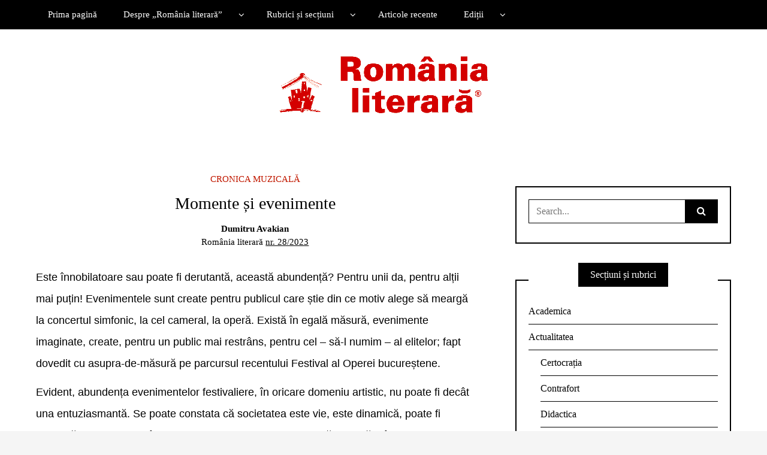

--- FILE ---
content_type: text/html
request_url: https://romanialiterara.com/2023/07/momente-si-evenimente/
body_size: 14384
content:
<!DOCTYPE html>
<!--[if IE 9]><html class="no-js ie9" lang="ro-RO"><![endif]-->
<!--[if gt IE 9]><!--><html class="no-js" lang="ro-RO"><!--<![endif]-->
<head>
<meta charset="UTF-8">
<meta name="viewport" content="width=device-width, initial-scale=1">
<link rel="profile" href="http://gmpg.org/xfn/11">
<title>Momente și evenimente &#8211; Romania literara</title>
<meta name='robots' content='max-image-preview:large' />
<link rel='dns-prefetch' href='//stats.wp.com' />
<link rel="alternate" type="application/rss+xml" title="Romania literara &raquo; Flux" href="https://romanialiterara.com/feed/" />
<link rel="alternate" type="application/rss+xml" title="Romania literara &raquo; Flux comentarii" href="https://romanialiterara.com/comments/feed/" />
<link rel="alternate" title="oEmbed (JSON)" type="application/json+oembed" href="https://romanialiterara.com/wp-json/oembed/1.0/embed?url=https%3A%2F%2Fromanialiterara.com%2F2023%2F07%2Fmomente-si-evenimente%2F" />
<link rel="alternate" title="oEmbed (XML)" type="text/xml+oembed" href="https://romanialiterara.com/wp-json/oembed/1.0/embed?url=https%3A%2F%2Fromanialiterara.com%2F2023%2F07%2Fmomente-si-evenimente%2F&#038;format=xml" />
<style id='wp-img-auto-sizes-contain-inline-css' type='text/css'>
img:is([sizes=auto i],[sizes^="auto," i]){contain-intrinsic-size:3000px 1500px}
/*# sourceURL=wp-img-auto-sizes-contain-inline-css */
</style>
<!-- <link rel='stylesheet' id='wp-block-library-css' href='https://romanialiterara.com/wp-includes/css/dist/block-library/style.min.css?ver=6.9' type='text/css' media='all' /> -->
<link rel="stylesheet" type="text/css" href="//romanialiterara.com/wp-content/cache/wpfc-minified/ei9i5tyy/h98k1.css" media="all"/>
<style id='classic-theme-styles-inline-css' type='text/css'>
/*! This file is auto-generated */
.wp-block-button__link{color:#fff;background-color:#32373c;border-radius:9999px;box-shadow:none;text-decoration:none;padding:calc(.667em + 2px) calc(1.333em + 2px);font-size:1.125em}.wp-block-file__button{background:#32373c;color:#fff;text-decoration:none}
/*# sourceURL=/wp-includes/css/classic-themes.min.css */
</style>
<!-- <link rel='stylesheet' id='mediaelement-css' href='https://romanialiterara.com/wp-includes/js/mediaelement/mediaelementplayer-legacy.min.css?ver=4.2.17' type='text/css' media='all' /> -->
<!-- <link rel='stylesheet' id='wp-mediaelement-css' href='https://romanialiterara.com/wp-includes/js/mediaelement/wp-mediaelement.min.css?ver=6.9' type='text/css' media='all' /> -->
<link rel="stylesheet" type="text/css" href="//romanialiterara.com/wp-content/cache/wpfc-minified/e3333t1q/h98k1.css" media="all"/>
<style id='jetpack-sharing-buttons-style-inline-css' type='text/css'>
.jetpack-sharing-buttons__services-list{display:flex;flex-direction:row;flex-wrap:wrap;gap:0;list-style-type:none;margin:5px;padding:0}.jetpack-sharing-buttons__services-list.has-small-icon-size{font-size:12px}.jetpack-sharing-buttons__services-list.has-normal-icon-size{font-size:16px}.jetpack-sharing-buttons__services-list.has-large-icon-size{font-size:24px}.jetpack-sharing-buttons__services-list.has-huge-icon-size{font-size:36px}@media print{.jetpack-sharing-buttons__services-list{display:none!important}}.editor-styles-wrapper .wp-block-jetpack-sharing-buttons{gap:0;padding-inline-start:0}ul.jetpack-sharing-buttons__services-list.has-background{padding:1.25em 2.375em}
/*# sourceURL=https://romanialiterara.com/wp-content/plugins/jetpack/_inc/blocks/sharing-buttons/view.css */
</style>
<style id='global-styles-inline-css' type='text/css'>
:root{--wp--preset--aspect-ratio--square: 1;--wp--preset--aspect-ratio--4-3: 4/3;--wp--preset--aspect-ratio--3-4: 3/4;--wp--preset--aspect-ratio--3-2: 3/2;--wp--preset--aspect-ratio--2-3: 2/3;--wp--preset--aspect-ratio--16-9: 16/9;--wp--preset--aspect-ratio--9-16: 9/16;--wp--preset--color--black: #000000;--wp--preset--color--cyan-bluish-gray: #abb8c3;--wp--preset--color--white: #ffffff;--wp--preset--color--pale-pink: #f78da7;--wp--preset--color--vivid-red: #cf2e2e;--wp--preset--color--luminous-vivid-orange: #ff6900;--wp--preset--color--luminous-vivid-amber: #fcb900;--wp--preset--color--light-green-cyan: #7bdcb5;--wp--preset--color--vivid-green-cyan: #00d084;--wp--preset--color--pale-cyan-blue: #8ed1fc;--wp--preset--color--vivid-cyan-blue: #0693e3;--wp--preset--color--vivid-purple: #9b51e0;--wp--preset--gradient--vivid-cyan-blue-to-vivid-purple: linear-gradient(135deg,rgb(6,147,227) 0%,rgb(155,81,224) 100%);--wp--preset--gradient--light-green-cyan-to-vivid-green-cyan: linear-gradient(135deg,rgb(122,220,180) 0%,rgb(0,208,130) 100%);--wp--preset--gradient--luminous-vivid-amber-to-luminous-vivid-orange: linear-gradient(135deg,rgb(252,185,0) 0%,rgb(255,105,0) 100%);--wp--preset--gradient--luminous-vivid-orange-to-vivid-red: linear-gradient(135deg,rgb(255,105,0) 0%,rgb(207,46,46) 100%);--wp--preset--gradient--very-light-gray-to-cyan-bluish-gray: linear-gradient(135deg,rgb(238,238,238) 0%,rgb(169,184,195) 100%);--wp--preset--gradient--cool-to-warm-spectrum: linear-gradient(135deg,rgb(74,234,220) 0%,rgb(151,120,209) 20%,rgb(207,42,186) 40%,rgb(238,44,130) 60%,rgb(251,105,98) 80%,rgb(254,248,76) 100%);--wp--preset--gradient--blush-light-purple: linear-gradient(135deg,rgb(255,206,236) 0%,rgb(152,150,240) 100%);--wp--preset--gradient--blush-bordeaux: linear-gradient(135deg,rgb(254,205,165) 0%,rgb(254,45,45) 50%,rgb(107,0,62) 100%);--wp--preset--gradient--luminous-dusk: linear-gradient(135deg,rgb(255,203,112) 0%,rgb(199,81,192) 50%,rgb(65,88,208) 100%);--wp--preset--gradient--pale-ocean: linear-gradient(135deg,rgb(255,245,203) 0%,rgb(182,227,212) 50%,rgb(51,167,181) 100%);--wp--preset--gradient--electric-grass: linear-gradient(135deg,rgb(202,248,128) 0%,rgb(113,206,126) 100%);--wp--preset--gradient--midnight: linear-gradient(135deg,rgb(2,3,129) 0%,rgb(40,116,252) 100%);--wp--preset--font-size--small: 13px;--wp--preset--font-size--medium: 20px;--wp--preset--font-size--large: 36px;--wp--preset--font-size--x-large: 42px;--wp--preset--spacing--20: 0.44rem;--wp--preset--spacing--30: 0.67rem;--wp--preset--spacing--40: 1rem;--wp--preset--spacing--50: 1.5rem;--wp--preset--spacing--60: 2.25rem;--wp--preset--spacing--70: 3.38rem;--wp--preset--spacing--80: 5.06rem;--wp--preset--shadow--natural: 6px 6px 9px rgba(0, 0, 0, 0.2);--wp--preset--shadow--deep: 12px 12px 50px rgba(0, 0, 0, 0.4);--wp--preset--shadow--sharp: 6px 6px 0px rgba(0, 0, 0, 0.2);--wp--preset--shadow--outlined: 6px 6px 0px -3px rgb(255, 255, 255), 6px 6px rgb(0, 0, 0);--wp--preset--shadow--crisp: 6px 6px 0px rgb(0, 0, 0);}:where(.is-layout-flex){gap: 0.5em;}:where(.is-layout-grid){gap: 0.5em;}body .is-layout-flex{display: flex;}.is-layout-flex{flex-wrap: wrap;align-items: center;}.is-layout-flex > :is(*, div){margin: 0;}body .is-layout-grid{display: grid;}.is-layout-grid > :is(*, div){margin: 0;}:where(.wp-block-columns.is-layout-flex){gap: 2em;}:where(.wp-block-columns.is-layout-grid){gap: 2em;}:where(.wp-block-post-template.is-layout-flex){gap: 1.25em;}:where(.wp-block-post-template.is-layout-grid){gap: 1.25em;}.has-black-color{color: var(--wp--preset--color--black) !important;}.has-cyan-bluish-gray-color{color: var(--wp--preset--color--cyan-bluish-gray) !important;}.has-white-color{color: var(--wp--preset--color--white) !important;}.has-pale-pink-color{color: var(--wp--preset--color--pale-pink) !important;}.has-vivid-red-color{color: var(--wp--preset--color--vivid-red) !important;}.has-luminous-vivid-orange-color{color: var(--wp--preset--color--luminous-vivid-orange) !important;}.has-luminous-vivid-amber-color{color: var(--wp--preset--color--luminous-vivid-amber) !important;}.has-light-green-cyan-color{color: var(--wp--preset--color--light-green-cyan) !important;}.has-vivid-green-cyan-color{color: var(--wp--preset--color--vivid-green-cyan) !important;}.has-pale-cyan-blue-color{color: var(--wp--preset--color--pale-cyan-blue) !important;}.has-vivid-cyan-blue-color{color: var(--wp--preset--color--vivid-cyan-blue) !important;}.has-vivid-purple-color{color: var(--wp--preset--color--vivid-purple) !important;}.has-black-background-color{background-color: var(--wp--preset--color--black) !important;}.has-cyan-bluish-gray-background-color{background-color: var(--wp--preset--color--cyan-bluish-gray) !important;}.has-white-background-color{background-color: var(--wp--preset--color--white) !important;}.has-pale-pink-background-color{background-color: var(--wp--preset--color--pale-pink) !important;}.has-vivid-red-background-color{background-color: var(--wp--preset--color--vivid-red) !important;}.has-luminous-vivid-orange-background-color{background-color: var(--wp--preset--color--luminous-vivid-orange) !important;}.has-luminous-vivid-amber-background-color{background-color: var(--wp--preset--color--luminous-vivid-amber) !important;}.has-light-green-cyan-background-color{background-color: var(--wp--preset--color--light-green-cyan) !important;}.has-vivid-green-cyan-background-color{background-color: var(--wp--preset--color--vivid-green-cyan) !important;}.has-pale-cyan-blue-background-color{background-color: var(--wp--preset--color--pale-cyan-blue) !important;}.has-vivid-cyan-blue-background-color{background-color: var(--wp--preset--color--vivid-cyan-blue) !important;}.has-vivid-purple-background-color{background-color: var(--wp--preset--color--vivid-purple) !important;}.has-black-border-color{border-color: var(--wp--preset--color--black) !important;}.has-cyan-bluish-gray-border-color{border-color: var(--wp--preset--color--cyan-bluish-gray) !important;}.has-white-border-color{border-color: var(--wp--preset--color--white) !important;}.has-pale-pink-border-color{border-color: var(--wp--preset--color--pale-pink) !important;}.has-vivid-red-border-color{border-color: var(--wp--preset--color--vivid-red) !important;}.has-luminous-vivid-orange-border-color{border-color: var(--wp--preset--color--luminous-vivid-orange) !important;}.has-luminous-vivid-amber-border-color{border-color: var(--wp--preset--color--luminous-vivid-amber) !important;}.has-light-green-cyan-border-color{border-color: var(--wp--preset--color--light-green-cyan) !important;}.has-vivid-green-cyan-border-color{border-color: var(--wp--preset--color--vivid-green-cyan) !important;}.has-pale-cyan-blue-border-color{border-color: var(--wp--preset--color--pale-cyan-blue) !important;}.has-vivid-cyan-blue-border-color{border-color: var(--wp--preset--color--vivid-cyan-blue) !important;}.has-vivid-purple-border-color{border-color: var(--wp--preset--color--vivid-purple) !important;}.has-vivid-cyan-blue-to-vivid-purple-gradient-background{background: var(--wp--preset--gradient--vivid-cyan-blue-to-vivid-purple) !important;}.has-light-green-cyan-to-vivid-green-cyan-gradient-background{background: var(--wp--preset--gradient--light-green-cyan-to-vivid-green-cyan) !important;}.has-luminous-vivid-amber-to-luminous-vivid-orange-gradient-background{background: var(--wp--preset--gradient--luminous-vivid-amber-to-luminous-vivid-orange) !important;}.has-luminous-vivid-orange-to-vivid-red-gradient-background{background: var(--wp--preset--gradient--luminous-vivid-orange-to-vivid-red) !important;}.has-very-light-gray-to-cyan-bluish-gray-gradient-background{background: var(--wp--preset--gradient--very-light-gray-to-cyan-bluish-gray) !important;}.has-cool-to-warm-spectrum-gradient-background{background: var(--wp--preset--gradient--cool-to-warm-spectrum) !important;}.has-blush-light-purple-gradient-background{background: var(--wp--preset--gradient--blush-light-purple) !important;}.has-blush-bordeaux-gradient-background{background: var(--wp--preset--gradient--blush-bordeaux) !important;}.has-luminous-dusk-gradient-background{background: var(--wp--preset--gradient--luminous-dusk) !important;}.has-pale-ocean-gradient-background{background: var(--wp--preset--gradient--pale-ocean) !important;}.has-electric-grass-gradient-background{background: var(--wp--preset--gradient--electric-grass) !important;}.has-midnight-gradient-background{background: var(--wp--preset--gradient--midnight) !important;}.has-small-font-size{font-size: var(--wp--preset--font-size--small) !important;}.has-medium-font-size{font-size: var(--wp--preset--font-size--medium) !important;}.has-large-font-size{font-size: var(--wp--preset--font-size--large) !important;}.has-x-large-font-size{font-size: var(--wp--preset--font-size--x-large) !important;}
:where(.wp-block-post-template.is-layout-flex){gap: 1.25em;}:where(.wp-block-post-template.is-layout-grid){gap: 1.25em;}
:where(.wp-block-term-template.is-layout-flex){gap: 1.25em;}:where(.wp-block-term-template.is-layout-grid){gap: 1.25em;}
:where(.wp-block-columns.is-layout-flex){gap: 2em;}:where(.wp-block-columns.is-layout-grid){gap: 2em;}
:root :where(.wp-block-pullquote){font-size: 1.5em;line-height: 1.6;}
/*# sourceURL=global-styles-inline-css */
</style>
<!-- <link rel='stylesheet' id='WRT-style-css' href='https://romanialiterara.com/wp-content/themes/writee/style.css?ver=6.9' type='text/css' media='all' /> -->
<!-- <link rel='stylesheet' id='WRT-main-style-css' href='https://romanialiterara.com/wp-content/themes/writee/assets/css/style-ltr.css?ver=6.9' type='text/css' media='all' /> -->
<link rel="stylesheet" type="text/css" href="//romanialiterara.com/wp-content/cache/wpfc-minified/lm1p66xj/h98k1.css" media="all"/>
<script src='//romanialiterara.com/wp-content/cache/wpfc-minified/9hodp2rh/h98k1.js' type="text/javascript"></script>
<!-- <script type="text/javascript" src="https://romanialiterara.com/wp-includes/js/jquery/jquery.min.js?ver=3.7.1" id="jquery-core-js"></script> -->
<!-- <script type="text/javascript" src="https://romanialiterara.com/wp-includes/js/jquery/jquery-migrate.min.js?ver=3.4.1" id="jquery-migrate-js"></script> -->
<link rel="https://api.w.org/" href="https://romanialiterara.com/wp-json/" /><link rel="alternate" title="JSON" type="application/json" href="https://romanialiterara.com/wp-json/wp/v2/posts/19012" /><link rel="EditURI" type="application/rsd+xml" title="RSD" href="https://romanialiterara.com/xmlrpc.php?rsd" />
<meta name="generator" content="WordPress 6.9" />
<link rel="canonical" href="https://romanialiterara.com/2023/07/momente-si-evenimente/" />
<link rel='shortlink' href='https://romanialiterara.com/?p=19012' />
<!-- Custom Logo: hide header text -->
<style id="custom-logo-css" type="text/css">
.site-title, .site-description {
position: absolute;
clip-path: inset(50%);
}
</style>
<style>img#wpstats{display:none}</style>
<style type="text/css">html, body {font-family:Calibri;font-size:16px;line-height:1.4;}.entry-content a:not([class]), a:active, a:focus, a:hover{color:#c11900}.social-navigation.theme-colors,
.comments-area .comments-list .comment .comment-meta .comment-header .comment-reply,
.entry .entry-header .entry-meta .entry-cat,
.entry .entry-quote-author,
.widget.widget_recent-post .entry-list .entry .entry-meta .entry-cat, 
.widget.widget_popular-post .entry-list .entry .entry-meta .entry-cat, 
.widget.widget_posts .entry-list .entry .entry-meta .entry-cat, 
.widget.widget_posts .entry .entry-meta .entry-cat, 
.widget.widget_wrt_recent_posts .entry .entry-meta .entry-cat, 
.widget.widget_related_posts .entry .entry-meta .entry-cat,
.widget.widget_categories ul li a:hover,
.widget.widget_product_categories ul li a:hover,
.widget.widget_archive ul li a:hover,
.widget.widget_archives ul li a:hover,
.widget.widget_twitter .tweets-list .tweet a,
.widget.widget_recent_comments .recentcomments span a{ color :#c11900}
.widget.widget_categories ul li a:before,
.widget.widget_nav_menu ul li a::before, 
.widget.widget_pages ul li a::before, 
.widget.widget_meta ul li a::before, 
.widget.widget_product_categories ul li a:before,
.widget.widget_archive ul li a:before, 
.widget.widget_archives ul li a:before {background-color: #c11900 }.widget.widget_tag_cloud .tagcloud a:hover {
color:#c11900;
border-color:#c11900}.pace-running .pace{background-color:#ffffff;}
.pace-done .pace{background-color:transparent;}
.pace {
-webkit-pointer-events: none;
pointer-events: none;
-webkit-user-select: none;
-moz-user-select: none;
user-select: none;
position: fixed;
top: 0;
left: 0;
width: 100%;
z-index:9999;
-webkit-transform: translate3d(0, -50px, 0);
-ms-transform: translate3d(0, -50px, 0);
transform: translate3d(0, -50px, 0);
-webkit-transition: -webkit-transform .5s ease-out;
-ms-transition: -webkit-transform .5s ease-out;
transition: transform .5s ease-out;
}
.pace.pace-active {
-webkit-transform: translate3d(0, 0, 0);
-ms-transform: translate3d(0, 0, 0);
transform: translate3d(0, 0, 0);
}
.pace .pace-progress {
display: block;
position: fixed;
z-index: 2000;
top: 0;
right: 100%;
width: 100%;
height: 5px;
background:#c11900;
pointer-events: none;
}
</style><script> 
var RTL = false;
</script><meta name="generator" content="Elementor 3.34.2; features: additional_custom_breakpoints; settings: css_print_method-external, google_font-enabled, font_display-auto">
<style>
.e-con.e-parent:nth-of-type(n+4):not(.e-lazyloaded):not(.e-no-lazyload),
.e-con.e-parent:nth-of-type(n+4):not(.e-lazyloaded):not(.e-no-lazyload) * {
background-image: none !important;
}
@media screen and (max-height: 1024px) {
.e-con.e-parent:nth-of-type(n+3):not(.e-lazyloaded):not(.e-no-lazyload),
.e-con.e-parent:nth-of-type(n+3):not(.e-lazyloaded):not(.e-no-lazyload) * {
background-image: none !important;
}
}
@media screen and (max-height: 640px) {
.e-con.e-parent:nth-of-type(n+2):not(.e-lazyloaded):not(.e-no-lazyload),
.e-con.e-parent:nth-of-type(n+2):not(.e-lazyloaded):not(.e-no-lazyload) * {
background-image: none !important;
}
}
</style>
<link rel="icon" href="https://romanialiterara.com/wp-content/uploads/2020/01/cropped-favico-32x32.gif" sizes="32x32" />
<link rel="icon" href="https://romanialiterara.com/wp-content/uploads/2020/01/cropped-favico-192x192.gif" sizes="192x192" />
<link rel="apple-touch-icon" href="https://romanialiterara.com/wp-content/uploads/2020/01/cropped-favico-180x180.gif" />
<meta name="msapplication-TileImage" content="https://romanialiterara.com/wp-content/uploads/2020/01/cropped-favico-270x270.gif" />
<!-- Google tag (gtag.js) -->
<script async src="https://www.googletagmanager.com/gtag/js?id=G-CQZ6J4W1JE"></script>
<script>
window.dataLayer = window.dataLayer || [];
function gtag(){dataLayer.push(arguments);}
gtag('js', new Date());
gtag('config', 'G-CQZ6J4W1JE');
</script>
</head>
<body id="site-body" class="wp-singular post-template-default single single-post postid-19012 single-format-standard wp-custom-logo wp-theme-writee theme-header4 elementor-default elementor-kit-5756">
<div class="site-mobile-navigation"></div>
<div class="site-wrapper boxed-wrapper  shadow-wrapper">
<header id="site-header" class="site-header">
<div class="site-header-top">
<div class="site-container">
<div class="site-row">
<div class="site-header-top-left site-column-9">
<nav class="primary-navigation" id="primary-navigation">
<ul id="menu-menu-1" class=""><li id="menu-item-119" class="menu-item menu-item-type-post_type menu-item-object-page menu-item-home menu-item-119"><a href="https://romanialiterara.com/">Prima pagină</a></li>
<li id="menu-item-772" class="menu-item menu-item-type-custom menu-item-object-custom menu-item-has-children menu-item-772"><a href="#">Despre „România literară”</a>
<ul class="sub-menu">
<li id="menu-item-771" class="menu-item menu-item-type-post_type menu-item-object-page menu-item-771"><a href="https://romanialiterara.com/scurta-privire-asupra-istoriei-romaniei-literare/">Istoric</a></li>
<li id="menu-item-375" class="menu-item menu-item-type-post_type menu-item-object-page menu-item-375"><a href="https://romanialiterara.com/echipa-redactionala/">Echipa redacțională</a></li>
<li id="menu-item-408" class="menu-item menu-item-type-custom menu-item-object-custom menu-item-408"><a href="https://romanialiterara.com/contact/">Contact</a></li>
<li id="menu-item-416" class="menu-item menu-item-type-post_type menu-item-object-page menu-item-416"><a href="https://romanialiterara.com/abonamente/">Abonamente</a></li>
</ul>
</li>
<li id="menu-item-386" class="menu-item menu-item-type-custom menu-item-object-custom menu-item-has-children menu-item-386"><a href="#">Rubrici și secțiuni</a>
<ul class="sub-menu">
<li id="menu-item-387" class="menu-item menu-item-type-taxonomy menu-item-object-category menu-item-has-children menu-item-387"><a href="https://romanialiterara.com/category/actualitatea/">Actualitatea</a>
<ul class="sub-menu">
<li id="menu-item-402" class="menu-item menu-item-type-taxonomy menu-item-object-category menu-item-402"><a href="https://romanialiterara.com/category/actualitatea/editorial/">Editorial</a></li>
<li id="menu-item-398" class="menu-item menu-item-type-taxonomy menu-item-object-category menu-item-398"><a href="https://romanialiterara.com/category/actualitatea/puzzle/">Puzzle</a></li>
<li id="menu-item-388" class="menu-item menu-item-type-taxonomy menu-item-object-category menu-item-388"><a href="https://romanialiterara.com/category/actualitatea/contrafort/">Contrafort</a></li>
<li id="menu-item-394" class="menu-item menu-item-type-taxonomy menu-item-object-category menu-item-has-children menu-item-394"><a href="https://romanialiterara.com/category/ochiul-magic/">Ochiul magic</a>
<ul class="sub-menu">
<li id="menu-item-395" class="menu-item menu-item-type-taxonomy menu-item-object-category menu-item-395"><a href="https://romanialiterara.com/category/ochiul-magic/efectul-de-ecou/">Efectul de ecou</a></li>
</ul>
</li>
</ul>
</li>
<li id="menu-item-390" class="menu-item menu-item-type-taxonomy menu-item-object-category menu-item-390"><a href="https://romanialiterara.com/category/comentarii-critice/">Comentarii critice</a></li>
<li id="menu-item-392" class="menu-item menu-item-type-taxonomy menu-item-object-category menu-item-392"><a href="https://romanialiterara.com/category/istorie-literara/">Istorie literară</a></li>
<li id="menu-item-403" class="menu-item menu-item-type-taxonomy menu-item-object-category menu-item-403"><a href="https://romanialiterara.com/category/eseu/">Eseu</a></li>
<li id="menu-item-572" class="menu-item menu-item-type-taxonomy menu-item-object-category menu-item-572"><a href="https://romanialiterara.com/category/fototeca-r-l/">Fototeca</a></li>
<li id="menu-item-391" class="menu-item menu-item-type-taxonomy menu-item-object-category menu-item-391"><a href="https://romanialiterara.com/category/poezie/">Poezie</a></li>
<li id="menu-item-405" class="menu-item menu-item-type-taxonomy menu-item-object-category menu-item-405"><a href="https://romanialiterara.com/category/proza/">Proză</a></li>
<li id="menu-item-404" class="menu-item menu-item-type-taxonomy menu-item-object-category menu-item-404"><a href="https://romanialiterara.com/category/interviu/">Interviu</a></li>
<li id="menu-item-393" class="menu-item menu-item-type-taxonomy menu-item-object-category current-post-ancestor menu-item-393"><a href="https://romanialiterara.com/category/arte/">Arte</a></li>
<li id="menu-item-389" class="menu-item menu-item-type-taxonomy menu-item-object-category menu-item-389"><a href="https://romanialiterara.com/category/meridiane/">Meridiane</a></li>
</ul>
</li>
<li id="menu-item-382" class="menu-item menu-item-type-post_type menu-item-object-page menu-item-382"><a href="https://romanialiterara.com/articole-recente/">Articole recente</a></li>
<li id="menu-item-1415" class="menu-item menu-item-type-custom menu-item-object-custom menu-item-has-children menu-item-1415"><a href="https://romanialiterara.com/editii-2019/">Ediții</a>
<ul class="sub-menu">
<li id="menu-item-27663" class="menu-item menu-item-type-post_type menu-item-object-page menu-item-27663"><a href="https://romanialiterara.com/arhiva/arhiva-2026/">Arhiva 2026</a></li>
<li id="menu-item-24292" class="menu-item menu-item-type-post_type menu-item-object-page menu-item-24292"><a href="https://romanialiterara.com/arhiva/arhiva-2025/">Arhiva 2025</a></li>
<li id="menu-item-20617" class="menu-item menu-item-type-post_type menu-item-object-page menu-item-20617"><a href="https://romanialiterara.com/arhiva-2024/">Arhiva 2024</a></li>
<li id="menu-item-17083" class="menu-item menu-item-type-post_type menu-item-object-page menu-item-17083"><a href="https://romanialiterara.com/arhiva-2023/">Arhiva 2023</a></li>
<li id="menu-item-13592" class="menu-item menu-item-type-post_type menu-item-object-page menu-item-13592"><a href="https://romanialiterara.com/arhiva-2022/">Arhiva 2022</a></li>
<li id="menu-item-9627" class="menu-item menu-item-type-post_type menu-item-object-page menu-item-9627"><a href="https://romanialiterara.com/arhiva-2021/">Arhiva 2021</a></li>
<li id="menu-item-5491" class="menu-item menu-item-type-post_type menu-item-object-page menu-item-5491"><a href="https://romanialiterara.com/arhiva-2020/">Arhiva 2020</a></li>
<li id="menu-item-1675" class="menu-item menu-item-type-post_type menu-item-object-page menu-item-1675"><a href="https://romanialiterara.com/editii-2019/">Arhiva 2019</a></li>
<li id="menu-item-1414" class="menu-item menu-item-type-post_type menu-item-object-page menu-item-1414"><a href="https://romanialiterara.com/dupa-30-de-ani/">Suplimentul „După 30 de ani”</a></li>
<li id="menu-item-1460" class="menu-item menu-item-type-custom menu-item-object-custom menu-item-1460"><a href="http://arhiva.romanialiterara.com/index.pl/">Arhiva veche (Romlit.ro)</a></li>
</ul>
</li>
</ul>						</nav>
<a href="https://romanialiterara.com" class="mobile-navigation-toggle"></a>
</div>
</div>
</div>
</div>
<div class="site-header-bottom">
<div class="site-container">
<div class="site-row">
<div class="site-header-middle-center">
<div class="site-brand">
<h2 class="site-logo">							<a href="https://romanialiterara.com/" class="custom-logo-link" rel="home"><img width="360" height="102" src="https://romanialiterara.com/wp-content/uploads/2018/12/logo_Rl_mic.gif" class="custom-logo" alt="Romania literara" decoding="async" /></a>							</h2>							
<a href="https://romanialiterara.com/" class="mobile-navigation-toggle"></a>
</div>
</div>
</div>
</div>
</div>
</header><!-- / header -->	<section class="site-main with-right-sidebar ">
<div class="site-container">
<div class="site-row">
<div class="site-content  with-sidebar expand-view " id="site-content" role="main">
<article id="entry-19012" class="post-19012 post type-post status-publish format-standard hentry category-cronica-muzicala entry entry-center">
<div class="entry-row">
<div class="entry-full-center" style="text-align:center;">
<div class="entry-header">
<div class="entry-meta">
<span class="entry-cat"><a href="https://romanialiterara.com/category/arte/cronica-muzicala/" rel="category tag">Cronica muzicală</a></span>
</div>
<h1 class="entry-title">Momente și evenimente</h1>		<div class="entry-meta">
<span class="entry-author"><strong> 
<a href="https://romanialiterara.com/author/dumitru-avakian/" title="Articole de Dumitru Avakian" rel="author">Dumitru Avakian</a>				</strong></span>
<span class="entry-date">	<a href="">
</a>
<br>România literară 
<span style="text-decoration: underline;">
<a href="https://romanialiterara.com/arhiva/28-2023"> nr. 28/2023</a></span>					
</span>
</div>
</div>			
<div class="entry-content">
<p lang="ro-RO"><span style="color: #000000;"><span style="font-family: Calibri, sans-serif;"><span style="font-size: large;">Este înnobilatoare sau poate fi derutantă, această abundență? Pentru unii da, pentru alții mai puțin! Evenimentele sunt create pentru publicul care știe din ce motiv alege să meargă la concertul simfonic, la cel cameral, la operă. Există în egală măsură, evenimente imaginate, create, pentru un public mai restrâns, pentru cel – să-l numim – al elitelor; fapt dovedit cu asupra-de-măsură pe parcursul recentului Festival al Operei bucureștene. </span></span></span></p>
<p><span style="font-family: Calibri, sans-serif;"><span style="font-size: large;"><span style="color: #000000;">Evident, abundența evenimentelor festivaliere, în oricare domeniu artistic, nu poate fi decât una entuziasmantă. Se poate constata că societatea este vie, este dinamică, poate fi exigentă. Iar aceasta atât din perspectiva iubitorului de cultură, de artă, cât și din cea a creatorului. </span></span></span></p>
<p><span style="font-family: Calibri, sans-serif;"><span style="font-size: large;"><span style="color: #000000;">Se constituie într-o nobilă derută faptul că trebuie să alegi, spre exemplu, între un eveniment al Festivalului Bucureștean de Operă și un concert al Festivalului de Orgă, între recitalul minunatului Cvartet Arcadia și recitalul de Muzică Veche, susținut în Sufrageria Regală a Palatului. Bogăția evenimentelor, diversitatea acestora, poate fi un semn bun. </span></span></span></p>
<p><span style="color: #000000;"><span style="font-family: Calibri, sans-serif;"><span style="font-size: large;">Poate fi! </span></span></span></p>
<p><span style="font-family: Calibri, sans-serif;"><span style="font-size: large;"><span style="color: #000000;">Festivalul bucureștean de operă s-a aflat la a doua sa ediție. </span></span></span></p>
<p><span style="font-family: Calibri, sans-serif;"><span style="font-size: large;"><span style="color: #000000;">Își propune a aduce alături colective artistice, muzicieni performeri, cântăreți, regizori, coregrafi, scenografi, </span><span style="color: #000000;"><i>light designeri</i></span><span style="color: #000000;">, creatori audio-video. Mulți dintre domniile lor sunt capabili a defini astăzi, pe mai departe, la început de mileniu III, ideea de spectacol de operă pe direcția pe care și-a imaginat-o, poate, Claudio Monteverdi, cu mai bine de patru secole în urmă. A creat genul care l-a consacrat, anume </span><span style="color: #000000;"><i>drama per musica</i></span><span style="color: #000000;">. Astăzi, gestul artistic de dramatică încărcătură poate fi susținut nu numai muzical, vocal, instrumental, coregrafic, dar și prin mijloace media audio-video. Muzicalitatea gestului este cea care prelungește, care nuanțează, care poate să confere consistență gândului ce susține acțiunea dramatică. </span></span></span></p>
<p><span style="font-family: Calibri, sans-serif;"><span style="font-size: large;"><span style="color: #000000;">Au putut fi urmărite spectacole de largă adresare, în genul operetei, al musicalului, dar și altele care s-au adresat unui public pretențios. Iar afluența către un gen de spectacol, către un altul, a fost edificatoare. Mare varietate a opțiunilor regizorale, a mijloacelor scenice privind comunicarea, afirmarea unor voci tinere care preiau marile roluri, cunoașterea altora care, poate, nu au avut prilejul de a fi pătruns la nivelul circuitului național. Oferta a fost mare! Festivalul bucureștean de operă împlinește în bună măsură aceste deziderate. </span></span></span></p>
<p><span style="font-family: Calibri, sans-serif;"><span style="font-size: large;"><span style="color: #000000;">Spectacolele – aș dori să le numesc – „de vârf“ ale recentei ediții au fost câteva. </span></span></span></p>
<p><span style="font-family: Calibri, sans-serif;"><span style="font-size: large;"><span style="color: #000000;">M-aș referi în primul rând la spectacolul Operei budapestane, la </span><span style="color: #000000;"><i>Pelleas și Melisande </i></span><span style="color: #000000;">de Claude Debussy. Rafinament artistic, subtilități scenic regizorale care – era de așteptat! – au stimulat de o manieră moderată entuziasmul, gustul publicului bucureștean, în mod special al celui de operă. Este drept, fiecare are dreptul de a alege! </span></span></span></p>
<p><span style="font-family: Calibri, sans-serif;"><span style="font-size: large;"><span style="color: #000000;">Din capul locului trebuie observat, orientarea realizatorilor a urmărit inclusiv preluarea în acest caz a unei versiuni orchestrale de natură cvasi camerală, datorată cunoscutului dirijor Frederic Chaslin; este o alegere care a accentuat natura intim rafinată a celor cinci momente, cele cinci acte ale întregului spectacol admirabil condus de dirijorul Kálmán Szennai. Regizoarea daneză Kirsten Dehlholm a preluat în plan scenic simbolismul dramaturgului belgian Maurice Maeterlinck. A creat lumea aparte a unui climat intim de uimitoare ingenuitate, climat în care personajele pare că plutesc la limita de acțiune a celuilalt, aproape fără a se atinge. Este direcția pe care s-a orientat cu impresionantă coerență întreaga echipă a realizatorilor. Am în vedere inclusiv rolurile titulare, tenorul Zsolt Haja și soprana Renáta Gebe-Fügi, de asemenea baritonul István Kovács în rolul Golaud. </span></span></span></p>
<p><span style="font-family: Calibri, sans-serif;"><span style="font-size: large;"><span style="color: #000000;">O</span><span style="color: #000000;">pera bucureșteană a avut buna inspirație de a fi prezentat – în deschiderea festivalului – o salutară coproducție româno-israeliană, realizată împreună cu Opera din Tel Aviv. </span><span style="color: #000000;"><i>Nunta lui Figaro, </i></span><span style="color: #000000;">celebra creație mozartiană, a fost realizată sub conucerea cunoscutului regizor englez, Sir David Pountney, artist al unei extinse experiențe în zona europeană a teatrului muzical. Conform propriei declarații, actuala montare se dorește a fi „un studiu psihologic fascinant al personajelor“ lui Beaumarchais, personaje provenite din cele trei straturi sociale ale timpului, clasa aristocraților, clasa de jos și clasa de mijloc, burgheză, aflată în rapidă ascensiune. </span></span></span></p>
<p><span style="font-family: Calibri, sans-serif;"><span style="font-size: large;"><span style="color: #000000;">De o manieră ingenioasă, segmente ale unui imens gard despărțitor aflat în continuă mișcare, despart aceste lumi în funcție de exigențele acțiunii. În mod cert, interesul întregului spectacol s-a concentrat asupra debutului, în rolul titular, al baritonului Andrei Ciocîrlea, încă student în anii finali ai Universității bucureștene de Muzică; a stăpânit rolul atât în plan vocal, cât și scenic. Iar aceasta, cu o dezinvoltură ce promite o bună carieră în genul operei. De o manieră regretabilă, evoluția orchestrală încredințată lui Ethan Schmeisser s-a dovedit a fi fost dezechilibrată timbral în ce privește raportul dintre partidele ansamblului, dintre alămuri și corzi; iar aceasta chiar din primele momente ale uverturii; situație în anume măsură ameliorată pe parcursul derulării momentelor spectacolului. </span></span></span></p>
<p><span style="font-family: Calibri, sans-serif;"><span style="font-size: large;"><span style="color: #000000;">Ingenios construite, decorurile, costumele, compoziția luminilor au fost asigurate de Leslie Travers, Ula Shevtsova, Eyal Levi. </span></span></span></p>
<p><span style="font-family: Calibri, sans-serif;"><span style="font-size: large;"><span style="color: #000000;">Pe de altă parte, observ cu anume interes faptul că „se mai poartă“ montările în mod absolut tradiționale. Am în vedere spectacolul </span><span style="color: #000000;"><i>Manon Lescaut </i></span><span style="color: #000000;">de Puccini, realizare – aș numi-o – complexă a Teatrului Național din Belgrad, în coproducție cu Compania locală Madlenianum Opera. </span></span></span></p>
<p><span style="font-family: Calibri, sans-serif;"><span style="font-size: large;"><span style="color: #000000;">Bag seama că, din specială precauție, pentru maximă siguranță – cu excepția maestrului de cor! – realizarea spectacolului, concepția acestuia au fost încredințate unor realizatori italieni. Mă refer la dirijorul Stefano Romani, la regizorul Pier Francesco Maestrini; și nu numai! Este un extins spectacol susținut cu participarea tenorului Nebojša Babić, o voce rezistentă, de lungă durată a acțiunii, calități mult sporite în planul culorilor timbrale, spre ultimele scene ale spectacolului. In rolul titular, soprana Jasmina Trumbetaš Petrović s-a achitat cu demnitate de exigențele unui rol realmente complex. </span></span></span></p>
<p><span style="font-family: Calibri, sans-serif;"><span style="font-size: large;"><span style="color: #000000;">Spectacolul Bartók – susținut de Opera Maghiară din Cluj-Napoca – </span><span style="color: #000000;"><i>Mandarinul Miraculos </i></span><span style="color: #000000;">și </span><span style="color: #000000;"><i>Castelul lui Barbă-Albastră </i></span><span style="color: #000000;">– se dovedește a fi un veritabil spectacol-fanion al instituției. Iar aceasta din toate punctele de vedere. Viziunea coregrafică asupra </span><span style="color: #000000;"><i>Mandarinului </i></span><span style="color: #000000;">este una de o coerența integratoare care confruntă lumi, culturi, atitudini. Pitoresc, imbatabil sub aspectul imaginației coregrafice, s-a dovedit a fi fost definit grupul pitoresc al „mardeiașilor“, imagine pregnantă a lumii interlope actuale, admirabil imaginată de regizorul coregraf Jakab Melinda. În rolul lui Barbă-Albastră, bas-baritonul Szilágyi János conturează în plan vocal și scenic personalitatea dominatoare a stăpânului absolut; este secondat de acel permanent dar total diferit complement al său care este Judit, portret vocal-scenic admirabil întocmit de soprana Veress Orsolya. Am în vedere în egală măsură regia creată în acest caz de György Selmeczi. Admirabil s-a dovedit a fi fost asigurată atât conducerea orchestrală – dirijor Jankó Zsolt, cât și realizarea instrumentală datorată membrilor ansamblului. </span></span></span></p>
<p><span style="font-family: Calibri, sans-serif;"><span style="font-size: large;"><span style="color: #000000;">Spectacolul Operei din Brașov, </span><span style="color: #000000;"><i>Cosi fan Tutte </i></span><span style="color: #000000;">de Mozart, s-a dovedit a fi fost în egală măsură o îmbucurătoare creație a regizorului Cristian Mihăilescu – caractere lineare atent definite, cât și a dirijorului Tiberiu Soare, un eficient, un exigent șef de orchestră. Grupul soliștilor, Cristina Radu, Florentina Soare, Silvia Micu, de asemenea Liviu Iftene, Adrian Mărcan, Alin Anca, a acționat cu evidentă atenție în zona acelei fermecătoare vocalități mozartiene. Era de așteptat, elementele de decor ale montării brașovene și-au justificat cu greu locul pe marea scenă a Operei bucureștene. </span></span></span></p>
<p><span style="font-family: Calibri, sans-serif;"><span style="font-size: large;"><span style="color: #000000;"><i>P</i></span><span style="color: #000000;"><i>escuitorii de perle</i></span><span style="color: #000000;">, de Georges Bizet, este un titlu rar întâlnit pe scenele noastre de operă. A împlinit această absență Teatrul de Operă și Balet din Constanța. În rolurile principale, Laura Iftimie, Doru Iftene, Marius Eftimie au dat glas acestei tulburătoare povești de iubire pe parcursul căreia, de o manieră inspirată, evoluția vocală a fost însoțită de evoluția coregrafică de natură academică a celor trei soliști ai corpului de balet; mă refer la Bogdan Bârsănescu, Cătălina Iliescu, Carlos Alvarado. Ștefan Munteanu în calitate de regizor și dirijorul Tiberiu Dragoș Oprea au asigurat coerența întregului spectacol. Personal am fost bucuros a o fi reîntâlnit pe directoarea instituției, soprana Daniela Vlădescu, de această dată în calitate de creator al costumelor spectacolului. </span></span></span></p>
<p><span style="font-family: Calibri, sans-serif;"><span style="font-size: large;"><span style="color: #000000;">Este, totuși, momentul a observa faptul că recenta ediție festivalieră nu a inclus nici măcar un singur titlu din repertoriul românesc. </span></span></span></p>
<p><span style="font-family: Calibri, sans-serif;"><span style="font-size: large;"><span style="color: #000000;">Este motivul pentru care, prin extensie, consider firesc a menționa aici spectacolul închiderii recentei stagiuni a Operei bucureștene, un diptic ce a reunit o partitură muzical-coregrafică celebră, </span><span style="color: #000000;"><i>La Piață </i></span><span style="color: #000000;">de Mihail Jora, și, pe de altă parte, opera </span><span style="color: #000000;"><i>Revuluția </i></span><span style="color: #000000;">de Adrian Iorgulescu. Cea de a doua este o partitură care a parcurs câteva etape ale devenirii pe parcursul ultimelor decenii. Orchestra O.N.B. aflată sub conducerea lui Cristian Mandeal s-a dovedit a fi un organism funcțional. Regia ambelor spectacole îi aparține lui Alexandru Nagy. Prima, aș numi-o ca fiind o contrafacere a ideii marelui compozitor prin deturnare de sens artistic. Am în vedere inclusiv o anume incongruență stilistică manifestă prin „inserarea“ unor figuri coregrafice ce aparțin dansului academic. Știut este faptul, Jora este autorul, realizatorul ideii de balet românesc cu tot ce înseamnă pitorescul, culoarea, farmecul, umorul de situație, exprimate muzical-coregrafic. Realizarea actuală are un precedent trist petrecut pe aceeași scenă, cu trei decenii în urmă, atunci când regizorul Andrei Șerban a încercat a adapta opera enesciană </span><span style="color: #000000;"><i>Oedipe</i></span><span style="color: #000000;">, realităților post-revoluționare ale anului 1989. Un precedent trist, eșuat. </span></span></span></p>
<p><span style="font-family: Calibri, sans-serif;"><span style="font-size: large;"><span style="color: #000000;"><i>Revuluția </i></span><span style="color: #000000;">aduce în schimb o interpretare scenică – muzical-dramatică în bună parte captivantă – a comediei </span><span style="color: #000000;"><i>Conu Leonida față cu reacțiunea</i></span><span style="color: #000000;">, a lui Ion Luca Caragiale. Libretul a fost conceput de compozitorul însuși. Are loc o orientare, o adaptare în sens contem ­poran a sensului celebrului text, orientare cu final tragic privind soarta celor două personaje principale ce parcurg trasee determinate de evenimentele anilor ’89-’90. Definitoriu rămâne climatul, unul de substan ­țialitate națională de tentă balcanică, așa cum o menționează, cum o împlinește compozitorul însuși. Dinamica scenică a fost captivantă; rulota-dormitor a fost ingenios animată pentru a menține un constant interes imagistic. Evoluția vocală, în principal dialog cu caracter de proză intonat-cântată, a fost admirabil susținută de cei trei protagoniști ai primului spectacol: Andreea Iftimescu, Valentin Racoveanu, Stanca Maria Manoleanu. </span></span></span></p>
<p><span style="font-family: Calibri, sans-serif;"><span style="font-size: large;"><span style="color: #000000;">Sunt motive importante ca să așteptăm viitoarea ediție a Festivalului. Cea actuală s-a bucurat de selec țiile datorate criticului muzical Oltea Șerban Pârâu.</span></span></span></p>
</div>
<div class="entry-paginated-link"></div>
<div class="entry-footer">
<div class="entry-footer-bottom">
<div class="entry-share">
<ul><li><a href="https://www.facebook.com/sharer/sharer.php?u=https://romanialiterara.com/2023/07/momente-si-evenimente/" onclick="window.open(this.href, 'facebook-share','width=580,height=296');return false;"><span class="fa fa-facebook"></span></a></li><li><a href="http://twitter.com/share?text=Momente%20și%20evenimente&#038;url=https://romanialiterara.com/2023/07/momente-si-evenimente/" onclick="window.open(this.href, 'twitter-share', 'width=550,height=235');return false;"><span class="fa fa-twitter"></span></a></li><li><a href="https://www.linkedin.com/shareArticle?mini=true&#038;url=https://romanialiterara.com/2023/07/momente-si-evenimente/&#038;title=Momente%20și%20evenimente" onclick="window.open(this.href, 'linkedIn-share', 'width=550,height=550');return false;"><span class="fa fa-linkedin"></span></a></li><li><a href="#" onclick="window.open('http://pinterest.com/pin/create/button/?url=https://romanialiterara.com/2023/07/momente-si-evenimente/&#038;media=&#038;description=Momente%20și%20evenimente', 'pinterest-share', 'width=490,height=530');return false;"><span class="fa fa-pinterest-p"></span></a></li></ul>			</div>
<div class="entry-comments">
<a href="https://romanialiterara.com/2023/07/momente-si-evenimente/#respond"><span class="fa fa-comment"></span>
<span class="comments-counting">0</span>
</a>
</div>
</div>
</div>			
</div>
</div>
<div class="entry-navigation">
<div class="entry-previous">
<a href="https://romanialiterara.com/2023/07/ochiul-magic-28-2023/" rel="prev"> Previous Post</a>		</div> 
<div class="entry-next">
<a href="https://romanialiterara.com/2023/07/greu-de-inlocuit-in-memoriam-cornel-taranu/" rel="next">Next Post</a>		</div>
</div><!-- .post-navigation -->
<div class="widget widget_related_posts">
<h6 class="widget-title"><span>Related Posts</span></h6>
<div class="entry-list entry-big-thumb">
<article class="entry">
<div class="entry-meta">
<span class="entry-cat"><a href="https://romanialiterara.com/category/arte/cronica-muzicala/" rel="category tag">Cronica muzicală</a></span>
</div>
<h4 class="entry-title"><a href="https://romanialiterara.com/2025/09/festivalul-george-enescu-concerte-de-inchidere-momente-sarbatoresti/" rel="bookmark" title="Festivalul „George Enescu“. Concerte de închidere, momente sărbătorești">Festivalul „George Enescu“. Concerte de închidere, momente sărbătorești</a></h4>				</article>
<article class="entry">
<div class="entry-meta">
<span class="entry-cat"><a href="https://romanialiterara.com/category/arte/cronica-muzicala/" rel="category tag">Cronica muzicală</a></span>
</div>
<h4 class="entry-title"><a href="https://romanialiterara.com/2025/09/momente-festivaliere-speciale/" rel="bookmark" title="Momente festivaliere speciale">Momente festivaliere speciale</a></h4>				</article>
<article class="entry">
<div class="entry-meta">
<span class="entry-cat"><a href="https://romanialiterara.com/category/arte/cronica-muzicala/" rel="category tag">Cronica muzicală</a></span>
</div>
<h4 class="entry-title"><a href="https://romanialiterara.com/2025/09/importante-evenimente-festivaliere/" rel="bookmark" title="Importante evenimente festivaliere">Importante evenimente festivaliere</a></h4>				</article>
</div>
</div>
</article>								</div>
<div class="site-sidebar" id="sidebar" role="complementary">
<aside id="search-2" class="widget widget_search"><form role="search" method="get" id="searchform" class="search-form" action="https://romanialiterara.com/">
<label class="screen-reader-text" for="s">
Search for:	</label>
<input type="text" value="" placeholder="Search..." name="s" id="s" class="search-input" />
<label for="searchsubmit" class="fa fa-search search-submit-icon"></label>
<input type="submit" id="searchsubmit" value="Search" class="search-submit" />
</form></aside><aside id="categories-2" class="widget widget_categories"><h6 class="widget-title"><span>Secțiuni și rubrici</span></h6>
<ul>
<li class="cat-item cat-item-208"><a href="https://romanialiterara.com/category/academica/">Academica</a>
</li>
<li class="cat-item cat-item-2"><a href="https://romanialiterara.com/category/actualitatea/">Actualitatea</a>
<ul class='children'>
<li class="cat-item cat-item-177"><a href="https://romanialiterara.com/category/actualitatea/certocratia/">Certocrația</a>
</li>
<li class="cat-item cat-item-3"><a href="https://romanialiterara.com/category/actualitatea/contrafort/">Contrafort</a>
</li>
<li class="cat-item cat-item-187"><a href="https://romanialiterara.com/category/actualitatea/didactica/">Didactica</a>
</li>
<li class="cat-item cat-item-186"><a href="https://romanialiterara.com/category/actualitatea/divagatii/">Divagații</a>
</li>
<li class="cat-item cat-item-29"><a href="https://romanialiterara.com/category/actualitatea/editorial/">Editorial</a>
</li>
<li class="cat-item cat-item-176"><a href="https://romanialiterara.com/category/actualitatea/interstitii/">Interstiții</a>
</li>
<li class="cat-item cat-item-196"><a href="https://romanialiterara.com/category/actualitatea/jurnal-de-idei/">Jurnal de idei</a>
</li>
<li class="cat-item cat-item-190"><a href="https://romanialiterara.com/category/actualitatea/la-ordinea-zilei/">La ordinea zilei</a>
</li>
<li class="cat-item cat-item-192"><a href="https://romanialiterara.com/category/actualitatea/nuante/">Nuanțe</a>
</li>
<li class="cat-item cat-item-206"><a href="https://romanialiterara.com/category/actualitatea/opinii/">Opinii</a>
</li>
<li class="cat-item cat-item-188"><a href="https://romanialiterara.com/category/actualitatea/pe-de-alta-parte/">Pe de altă parte</a>
</li>
<li class="cat-item cat-item-195"><a href="https://romanialiterara.com/category/actualitatea/piezis/">Pieziș</a>
</li>
<li class="cat-item cat-item-203"><a href="https://romanialiterara.com/category/actualitatea/puncte-de-vedere/">Puncte de vedere</a>
</li>
<li class="cat-item cat-item-54"><a href="https://romanialiterara.com/category/actualitatea/puzzle/">Puzzle</a>
</li>
<li class="cat-item cat-item-47"><a href="https://romanialiterara.com/category/actualitatea/tabela-de-marcaj-actualitatea/">Tabela de marcaj</a>
</li>
</ul>
</li>
<li class="cat-item cat-item-60"><a href="https://romanialiterara.com/category/ancheta-r-l/">Ancheta R.l.</a>
</li>
<li class="cat-item cat-item-20"><a href="https://romanialiterara.com/category/arte/">Arte</a>
<ul class='children'>
<li class="cat-item cat-item-56"><a href="https://romanialiterara.com/category/arte/cronica-dramatica-arte/">Cronica dramatică</a>
</li>
<li class="cat-item cat-item-19"><a href="https://romanialiterara.com/category/arte/cronica-filmului/">Cronica filmului</a>
</li>
<li class="cat-item cat-item-82"><a href="https://romanialiterara.com/category/arte/cronica-muzicala/">Cronica muzicală</a>
</li>
<li class="cat-item cat-item-88"><a href="https://romanialiterara.com/category/arte/teatru/">Teatru</a>
</li>
</ul>
</li>
<li class="cat-item cat-item-194"><a href="https://romanialiterara.com/category/atitudini/">Atitudini</a>
</li>
<li class="cat-item cat-item-178"><a href="https://romanialiterara.com/category/avanpremiera-editoriala/">Avanpremieră editorială</a>
</li>
<li class="cat-item cat-item-4"><a href="https://romanialiterara.com/category/comentarii-critice/">Comentarii critice</a>
<ul class='children'>
<li class="cat-item cat-item-57"><a href="https://romanialiterara.com/category/comentarii-critice/apropieri/">Apropieri</a>
</li>
<li class="cat-item cat-item-207"><a href="https://romanialiterara.com/category/comentarii-critice/avangarda-ariergardei/">Avangarda ariergardei</a>
</li>
<li class="cat-item cat-item-55"><a href="https://romanialiterara.com/category/comentarii-critice/carte-straina/">Carte străină</a>
</li>
<li class="cat-item cat-item-200"><a href="https://romanialiterara.com/category/comentarii-critice/cartea-care-mi-place/">Cartea care-mi place</a>
</li>
<li class="cat-item cat-item-170"><a href="https://romanialiterara.com/category/comentarii-critice/cartea-de-antropologie/">Cartea de antropologie</a>
</li>
<li class="cat-item cat-item-173"><a href="https://romanialiterara.com/category/comentarii-critice/cartea-de-calatorie/">Cartea de călătorie</a>
</li>
<li class="cat-item cat-item-51"><a href="https://romanialiterara.com/category/comentarii-critice/cartea-de-corespondenta/">Cartea de corespondență</a>
</li>
<li class="cat-item cat-item-64"><a href="https://romanialiterara.com/category/comentarii-critice/cartea-de-critica/">Cartea de critică</a>
</li>
<li class="cat-item cat-item-172"><a href="https://romanialiterara.com/category/comentarii-critice/cartea-de-debut/">Cartea de debut</a>
</li>
<li class="cat-item cat-item-166"><a href="https://romanialiterara.com/category/comentarii-critice/cartea-de-eseuri/">Cartea de eseuri</a>
</li>
<li class="cat-item cat-item-91"><a href="https://romanialiterara.com/category/comentarii-critice/cartea-de-filologie/">Cartea de filologie</a>
</li>
<li class="cat-item cat-item-79"><a href="https://romanialiterara.com/category/comentarii-critice/cartea-de-filosofie/">Cartea de filosofie</a>
</li>
<li class="cat-item cat-item-127"><a href="https://romanialiterara.com/category/comentarii-critice/cartea-de-interviuri/">Cartea de interviuri</a>
</li>
<li class="cat-item cat-item-85"><a href="https://romanialiterara.com/category/comentarii-critice/cartea-de-istorie/">Cartea de istorie</a>
</li>
<li class="cat-item cat-item-201"><a href="https://romanialiterara.com/category/comentarii-critice/cartea-de-istorie-literara/">Cartea de istorie literară</a>
</li>
<li class="cat-item cat-item-80"><a href="https://romanialiterara.com/category/comentarii-critice/cartea-de-memorii/">Cartea de memorii</a>
</li>
<li class="cat-item cat-item-63"><a href="https://romanialiterara.com/category/comentarii-critice/cartea-de-poezie/">Cartea de poezie</a>
</li>
<li class="cat-item cat-item-83"><a href="https://romanialiterara.com/category/comentarii-critice/cartea-de-proza/">Cartea de proză</a>
</li>
<li class="cat-item cat-item-152"><a href="https://romanialiterara.com/category/comentarii-critice/cartea-de-publicistica/">Cartea de publicistică</a>
</li>
<li class="cat-item cat-item-197"><a href="https://romanialiterara.com/category/comentarii-critice/cartea-de-teatru/">Cartea de teatru</a>
</li>
<li class="cat-item cat-item-52"><a href="https://romanialiterara.com/category/comentarii-critice/cartea-de-teologie/">Cartea de teologie</a>
</li>
<li class="cat-item cat-item-198"><a href="https://romanialiterara.com/category/comentarii-critice/cartea-pentru-copii/">Cartea pentru copii</a>
</li>
<li class="cat-item cat-item-7"><a href="https://romanialiterara.com/category/comentarii-critice/cronica-editiilor/">Cronica edițiilor</a>
</li>
<li class="cat-item cat-item-48"><a href="https://romanialiterara.com/category/comentarii-critice/cronica-ideilor-comentarii-critice/">Cronica ideilor</a>
</li>
<li class="cat-item cat-item-49"><a href="https://romanialiterara.com/category/comentarii-critice/cronica-literara-comentarii-critice/">Cronica literară</a>
</li>
<li class="cat-item cat-item-182"><a href="https://romanialiterara.com/category/comentarii-critice/desenul-interior/">Desenul interior</a>
</li>
<li class="cat-item cat-item-24"><a href="https://romanialiterara.com/category/comentarii-critice/ex-libris/">Ex libris</a>
</li>
<li class="cat-item cat-item-163"><a href="https://romanialiterara.com/category/comentarii-critice/focus/">Focus</a>
</li>
<li class="cat-item cat-item-84"><a href="https://romanialiterara.com/category/comentarii-critice/intoarcerea-la-carti/">Întoarcerea la cărți</a>
</li>
<li class="cat-item cat-item-202"><a href="https://romanialiterara.com/category/comentarii-critice/intre-carti/">Între cărți</a>
</li>
<li class="cat-item cat-item-183"><a href="https://romanialiterara.com/category/comentarii-critice/punct-de-sprijin/">Punct de sprijin</a>
</li>
<li class="cat-item cat-item-90"><a href="https://romanialiterara.com/category/comentarii-critice/restitutio/">Restitutio</a>
</li>
<li class="cat-item cat-item-191"><a href="https://romanialiterara.com/category/comentarii-critice/retrovizor/">Retrovizor</a>
</li>
<li class="cat-item cat-item-59"><a href="https://romanialiterara.com/category/comentarii-critice/semn-de-carte-comentarii-critice/">Semn de carte</a>
</li>
</ul>
</li>
<li class="cat-item cat-item-65"><a href="https://romanialiterara.com/category/comunicate/">Comunicate</a>
</li>
<li class="cat-item cat-item-87"><a href="https://romanialiterara.com/category/conferintele-de-la-ateneu/">Conferintele de la Ateneu</a>
</li>
<li class="cat-item cat-item-185"><a href="https://romanialiterara.com/category/desenul-interior-2/">Desenul interior</a>
</li>
<li class="cat-item cat-item-180"><a href="https://romanialiterara.com/category/dezbaterile-rl/">Dezbaterile RL</a>
</li>
<li class="cat-item cat-item-204"><a href="https://romanialiterara.com/category/dialogul-generatiilor/">Dialogul generațiilor</a>
</li>
<li class="cat-item cat-item-93"><a href="https://romanialiterara.com/category/document/">Document</a>
</li>
<li class="cat-item cat-item-179"><a href="https://romanialiterara.com/category/documentar-rl/">Documentar RL</a>
</li>
<li class="cat-item cat-item-210"><a href="https://romanialiterara.com/category/dosar/">DOSAR</a>
</li>
<li class="cat-item cat-item-205"><a href="https://romanialiterara.com/category/dosarul-artelor/">Dosarul artelor</a>
</li>
<li class="cat-item cat-item-15"><a href="https://romanialiterara.com/category/eseu/">Eseu</a>
</li>
<li class="cat-item cat-item-53"><a href="https://romanialiterara.com/category/eu-si-comunismul/">Eu și comunismul</a>
</li>
<li class="cat-item cat-item-104"><a href="https://romanialiterara.com/category/eveniment/">Eveniment</a>
<ul class='children'>
<li class="cat-item cat-item-126"><a href="https://romanialiterara.com/category/eveniment/bicentenar/">Bicentenar</a>
</li>
<li class="cat-item cat-item-125"><a href="https://romanialiterara.com/category/eveniment/centenar-i-d-sirbu/">Centenar I.D. Sîrbu</a>
</li>
<li class="cat-item cat-item-153"><a href="https://romanialiterara.com/category/eveniment/la-aniversara/">La aniversară</a>
</li>
</ul>
</li>
<li class="cat-item cat-item-129"><a href="https://romanialiterara.com/category/evocari/">Evocări</a>
</li>
<li class="cat-item cat-item-62"><a href="https://romanialiterara.com/category/fototeca-r-l/">Fototeca R.l.</a>
</li>
<li class="cat-item cat-item-61"><a href="https://romanialiterara.com/category/in-memoriam/">In memoriam</a>
</li>
<li class="cat-item cat-item-199"><a href="https://romanialiterara.com/category/in-memoriam-nicolae-manolescu/">IN MEMORIAM NICOLAE MANOLESCU</a>
</li>
<li class="cat-item cat-item-92"><a href="https://romanialiterara.com/category/inedit/">Inedit</a>
</li>
<li class="cat-item cat-item-22"><a href="https://romanialiterara.com/category/interviu/">Interviu</a>
</li>
<li class="cat-item cat-item-89"><a href="https://romanialiterara.com/category/istorie/">Istorie</a>
</li>
<li class="cat-item cat-item-12"><a href="https://romanialiterara.com/category/istorie-literara/">Istorie literară</a>
<ul class='children'>
<li class="cat-item cat-item-162"><a href="https://romanialiterara.com/category/istorie-literara/romanele-de-altadata/">Romanele de altădată</a>
</li>
</ul>
</li>
<li class="cat-item cat-item-21"><a href="https://romanialiterara.com/category/meridiane/">Meridiane</a>
<ul class='children'>
<li class="cat-item cat-item-189"><a href="https://romanialiterara.com/category/meridiane/corespondenta-din-paris/">Corespondență din Paris</a>
</li>
<li class="cat-item cat-item-36"><a href="https://romanialiterara.com/category/meridiane/hexagonale/">Hexagonale</a>
</li>
<li class="cat-item cat-item-128"><a href="https://romanialiterara.com/category/meridiane/parisul-scriitorilor/">Parisul scriitorilor</a>
</li>
</ul>
</li>
<li class="cat-item cat-item-23"><a href="https://romanialiterara.com/category/ochiul-magic/">Ochiul magic</a>
<ul class='children'>
<li class="cat-item cat-item-34"><a href="https://romanialiterara.com/category/ochiul-magic/efectul-de-ecou/">Efectul de ecou</a>
</li>
<li class="cat-item cat-item-151"><a href="https://romanialiterara.com/category/ochiul-magic/rebut/">Rebut</a>
</li>
</ul>
</li>
<li class="cat-item cat-item-11"><a href="https://romanialiterara.com/category/poezie/">Poezie</a>
<ul class='children'>
<li class="cat-item cat-item-81"><a href="https://romanialiterara.com/category/poezie/poemul-saptamanii/">Poemul săptămânii</a>
</li>
<li class="cat-item cat-item-35"><a href="https://romanialiterara.com/category/poezie/un-poem-de/">Un poem de</a>
</li>
<li class="cat-item cat-item-58"><a href="https://romanialiterara.com/category/poezie/versuri/">Versuri</a>
</li>
</ul>
</li>
<li class="cat-item cat-item-16"><a href="https://romanialiterara.com/category/proza/">Proză</a>
</li>
<li class="cat-item cat-item-181"><a href="https://romanialiterara.com/category/puzzle-2/">Puzzle</a>
</li>
<li class="cat-item cat-item-193"><a href="https://romanialiterara.com/category/reportaj/">Reportaj</a>
</li>
<li class="cat-item cat-item-8"><a href="https://romanialiterara.com/category/restituiri/">Restituiri</a>
</li>
<li class="cat-item cat-item-66"><a href="https://romanialiterara.com/category/scriitorul-anului/">Scriitorul anului</a>
</li>
<li class="cat-item cat-item-184"><a href="https://romanialiterara.com/category/sinteza/">Sinteză</a>
</li>
<li class="cat-item cat-item-67"><a href="https://romanialiterara.com/category/supliment/">Supliment</a>
<ul class='children'>
<li class="cat-item cat-item-68"><a href="https://romanialiterara.com/category/supliment/dupa-30-de-ani/">După 30 de ani</a>
</li>
</ul>
</li>
<li class="cat-item cat-item-209"><a href="https://romanialiterara.com/category/talcurile-limbii/">Tâlcurile limbii</a>
</li>
<li class="cat-item cat-item-175"><a href="https://romanialiterara.com/category/timp-retrait/">Timp retrăit</a>
</li>
</ul>
</aside>				</div>
</div>
</div>
</section>
<footer id="site-footer" class="site-footer">
<div class="site-footer-bottom">
<div class="site-container text-center">
Webdesign: <a href="https://wansait.com/nicuilie/">Nicu Ilie</a>, <a href="https://graficante.ro/">Vizual Graficante</a>,			
Theme by			<a href="http://www.scissorthemes.com/" traget="_blank"> Scissor Themes</a>
Proudly powered by			<a href="https://wordpress.org/" traget="_blank"> WordPress</a>
</div>
</div>
</footer><!-- / footer -->
</div> <!-- / wrapper -->
<div class="site-navigation-overlay"></div>
<script type="speculationrules">
{"prefetch":[{"source":"document","where":{"and":[{"href_matches":"/*"},{"not":{"href_matches":["/wp-*.php","/wp-admin/*","/wp-content/uploads/*","/wp-content/*","/wp-content/plugins/*","/wp-content/themes/writee/*","/*\\?(.+)"]}},{"not":{"selector_matches":"a[rel~=\"nofollow\"]"}},{"not":{"selector_matches":".no-prefetch, .no-prefetch a"}}]},"eagerness":"conservative"}]}
</script>
<script>
const lazyloadRunObserver = () => {
const lazyloadBackgrounds = document.querySelectorAll( `.e-con.e-parent:not(.e-lazyloaded)` );
const lazyloadBackgroundObserver = new IntersectionObserver( ( entries ) => {
entries.forEach( ( entry ) => {
if ( entry.isIntersecting ) {
let lazyloadBackground = entry.target;
if( lazyloadBackground ) {
lazyloadBackground.classList.add( 'e-lazyloaded' );
}
lazyloadBackgroundObserver.unobserve( entry.target );
}
});
}, { rootMargin: '200px 0px 200px 0px' } );
lazyloadBackgrounds.forEach( ( lazyloadBackground ) => {
lazyloadBackgroundObserver.observe( lazyloadBackground );
} );
};
const events = [
'DOMContentLoaded',
'elementor/lazyload/observe',
];
events.forEach( ( event ) => {
document.addEventListener( event, lazyloadRunObserver );
} );
</script>
<script type="text/javascript" src="https://romanialiterara.com/wp-content/themes/writee/assets/js/pace.min.js?ver=1.0.0" id="WRT-pace-js"></script>
<script type="text/javascript" src="https://romanialiterara.com/wp-content/themes/writee/assets/js/modernizr.js?ver=1.0.0" id="WRT-modernizr-js"></script>
<script type="text/javascript" src="https://romanialiterara.com/wp-content/themes/writee/assets/js/cssua.min.js?ver=1.0.0" id="WRT-cssua-js"></script>
<script type="text/javascript" src="https://romanialiterara.com/wp-content/themes/writee/assets/js/slick.min.js?ver=1.0.0" id="WRT-carousel-js"></script>
<script type="text/javascript" src="https://romanialiterara.com/wp-content/themes/writee/assets/js/jquery.fitvids.js?ver=1.0.0" id="WRT-fitvids-js"></script>
<script type="text/javascript" src="https://romanialiterara.com/wp-content/themes/writee/assets/js/jquery.scrollUp.min.js?ver=1.0.0" id="WRT-scrollUp-js"></script>
<script type="text/javascript" src="https://romanialiterara.com/wp-content/themes/writee/assets/js/main.js?ver%5B0%5D=jquery" id="WRT-main-js-js"></script>
<script type="text/javascript" id="jetpack-stats-js-before">
/* <![CDATA[ */
_stq = window._stq || [];
_stq.push([ "view", {"v":"ext","blog":"171552974","post":"19012","tz":"2","srv":"romanialiterara.com","j":"1:15.4"} ]);
_stq.push([ "clickTrackerInit", "171552974", "19012" ]);
//# sourceURL=jetpack-stats-js-before
/* ]]> */
</script>
<script type="text/javascript" src="https://stats.wp.com/e-202604.js" id="jetpack-stats-js" defer="defer" data-wp-strategy="defer"></script>
</body>
</html><!-- WP Fastest Cache file was created in 0.166 seconds, on 21/01/2026 @ 8:30 pm -->